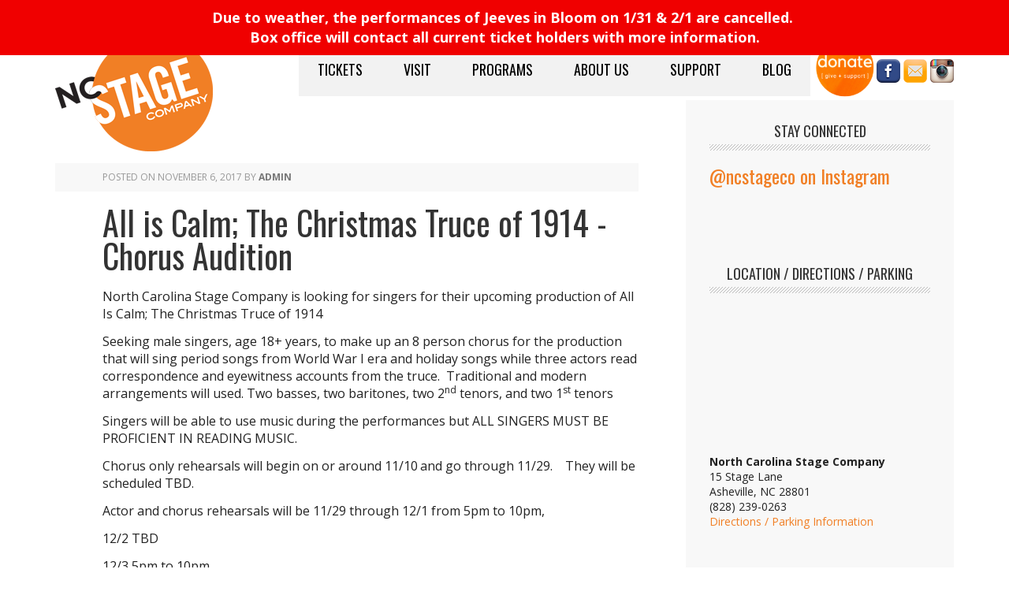

--- FILE ---
content_type: text/html; charset=UTF-8
request_url: https://www.ncstage.org/blog/featured-news/calm-christmas-truce-1914-chorus-audition/
body_size: 17669
content:
<!DOCTYPE html>
<html lang="en-US">
<head >
<meta charset="UTF-8" />
<meta name="viewport" content="width=device-width, initial-scale=1" />
<title>All is Calm; The Christmas Truce of 1914 -Chorus Audition</title>
<meta name='robots' content='max-image-preview:large' />
<link rel='dns-prefetch' href='//fonts.googleapis.com' />
<link rel="alternate" type="application/rss+xml" title="NC Stage Company &raquo; Feed" href="https://www.ncstage.org/feed/" />
<link rel="alternate" type="application/rss+xml" title="NC Stage Company &raquo; Comments Feed" href="https://www.ncstage.org/comments/feed/" />
<link rel="alternate" title="oEmbed (JSON)" type="application/json+oembed" href="https://www.ncstage.org/wp-json/oembed/1.0/embed?url=https%3A%2F%2Fwww.ncstage.org%2Fblog%2Ffeatured-news%2Fcalm-christmas-truce-1914-chorus-audition%2F" />
<link rel="alternate" title="oEmbed (XML)" type="text/xml+oembed" href="https://www.ncstage.org/wp-json/oembed/1.0/embed?url=https%3A%2F%2Fwww.ncstage.org%2Fblog%2Ffeatured-news%2Fcalm-christmas-truce-1914-chorus-audition%2F&#038;format=xml" />
<link rel="canonical" href="https://www.ncstage.org/blog/featured-news/calm-christmas-truce-1914-chorus-audition/" />
<style id='wp-img-auto-sizes-contain-inline-css' type='text/css'>
img:is([sizes=auto i],[sizes^="auto," i]){contain-intrinsic-size:3000px 1500px}
/*# sourceURL=wp-img-auto-sizes-contain-inline-css */
</style>
<link rel='stylesheet' id='executive-pro-theme-css' href='https://www.ncstage.org/wp-content/themes/ncstage_2014/style.css?ver=3.0.0' type='text/css' media='all' />
<style id='wp-emoji-styles-inline-css' type='text/css'>

	img.wp-smiley, img.emoji {
		display: inline !important;
		border: none !important;
		box-shadow: none !important;
		height: 1em !important;
		width: 1em !important;
		margin: 0 0.07em !important;
		vertical-align: -0.1em !important;
		background: none !important;
		padding: 0 !important;
	}
/*# sourceURL=wp-emoji-styles-inline-css */
</style>
<link rel='stylesheet' id='wp-block-library-css' href='https://www.ncstage.org/wp-includes/css/dist/block-library/style.min.css?ver=6.9' type='text/css' media='all' />
<style id='wp-block-image-inline-css' type='text/css'>
.wp-block-image>a,.wp-block-image>figure>a{display:inline-block}.wp-block-image img{box-sizing:border-box;height:auto;max-width:100%;vertical-align:bottom}@media not (prefers-reduced-motion){.wp-block-image img.hide{visibility:hidden}.wp-block-image img.show{animation:show-content-image .4s}}.wp-block-image[style*=border-radius] img,.wp-block-image[style*=border-radius]>a{border-radius:inherit}.wp-block-image.has-custom-border img{box-sizing:border-box}.wp-block-image.aligncenter{text-align:center}.wp-block-image.alignfull>a,.wp-block-image.alignwide>a{width:100%}.wp-block-image.alignfull img,.wp-block-image.alignwide img{height:auto;width:100%}.wp-block-image .aligncenter,.wp-block-image .alignleft,.wp-block-image .alignright,.wp-block-image.aligncenter,.wp-block-image.alignleft,.wp-block-image.alignright{display:table}.wp-block-image .aligncenter>figcaption,.wp-block-image .alignleft>figcaption,.wp-block-image .alignright>figcaption,.wp-block-image.aligncenter>figcaption,.wp-block-image.alignleft>figcaption,.wp-block-image.alignright>figcaption{caption-side:bottom;display:table-caption}.wp-block-image .alignleft{float:left;margin:.5em 1em .5em 0}.wp-block-image .alignright{float:right;margin:.5em 0 .5em 1em}.wp-block-image .aligncenter{margin-left:auto;margin-right:auto}.wp-block-image :where(figcaption){margin-bottom:1em;margin-top:.5em}.wp-block-image.is-style-circle-mask img{border-radius:9999px}@supports ((-webkit-mask-image:none) or (mask-image:none)) or (-webkit-mask-image:none){.wp-block-image.is-style-circle-mask img{border-radius:0;-webkit-mask-image:url('data:image/svg+xml;utf8,<svg viewBox="0 0 100 100" xmlns="http://www.w3.org/2000/svg"><circle cx="50" cy="50" r="50"/></svg>');mask-image:url('data:image/svg+xml;utf8,<svg viewBox="0 0 100 100" xmlns="http://www.w3.org/2000/svg"><circle cx="50" cy="50" r="50"/></svg>');mask-mode:alpha;-webkit-mask-position:center;mask-position:center;-webkit-mask-repeat:no-repeat;mask-repeat:no-repeat;-webkit-mask-size:contain;mask-size:contain}}:root :where(.wp-block-image.is-style-rounded img,.wp-block-image .is-style-rounded img){border-radius:9999px}.wp-block-image figure{margin:0}.wp-lightbox-container{display:flex;flex-direction:column;position:relative}.wp-lightbox-container img{cursor:zoom-in}.wp-lightbox-container img:hover+button{opacity:1}.wp-lightbox-container button{align-items:center;backdrop-filter:blur(16px) saturate(180%);background-color:#5a5a5a40;border:none;border-radius:4px;cursor:zoom-in;display:flex;height:20px;justify-content:center;opacity:0;padding:0;position:absolute;right:16px;text-align:center;top:16px;width:20px;z-index:100}@media not (prefers-reduced-motion){.wp-lightbox-container button{transition:opacity .2s ease}}.wp-lightbox-container button:focus-visible{outline:3px auto #5a5a5a40;outline:3px auto -webkit-focus-ring-color;outline-offset:3px}.wp-lightbox-container button:hover{cursor:pointer;opacity:1}.wp-lightbox-container button:focus{opacity:1}.wp-lightbox-container button:focus,.wp-lightbox-container button:hover,.wp-lightbox-container button:not(:hover):not(:active):not(.has-background){background-color:#5a5a5a40;border:none}.wp-lightbox-overlay{box-sizing:border-box;cursor:zoom-out;height:100vh;left:0;overflow:hidden;position:fixed;top:0;visibility:hidden;width:100%;z-index:100000}.wp-lightbox-overlay .close-button{align-items:center;cursor:pointer;display:flex;justify-content:center;min-height:40px;min-width:40px;padding:0;position:absolute;right:calc(env(safe-area-inset-right) + 16px);top:calc(env(safe-area-inset-top) + 16px);z-index:5000000}.wp-lightbox-overlay .close-button:focus,.wp-lightbox-overlay .close-button:hover,.wp-lightbox-overlay .close-button:not(:hover):not(:active):not(.has-background){background:none;border:none}.wp-lightbox-overlay .lightbox-image-container{height:var(--wp--lightbox-container-height);left:50%;overflow:hidden;position:absolute;top:50%;transform:translate(-50%,-50%);transform-origin:top left;width:var(--wp--lightbox-container-width);z-index:9999999999}.wp-lightbox-overlay .wp-block-image{align-items:center;box-sizing:border-box;display:flex;height:100%;justify-content:center;margin:0;position:relative;transform-origin:0 0;width:100%;z-index:3000000}.wp-lightbox-overlay .wp-block-image img{height:var(--wp--lightbox-image-height);min-height:var(--wp--lightbox-image-height);min-width:var(--wp--lightbox-image-width);width:var(--wp--lightbox-image-width)}.wp-lightbox-overlay .wp-block-image figcaption{display:none}.wp-lightbox-overlay button{background:none;border:none}.wp-lightbox-overlay .scrim{background-color:#fff;height:100%;opacity:.9;position:absolute;width:100%;z-index:2000000}.wp-lightbox-overlay.active{visibility:visible}@media not (prefers-reduced-motion){.wp-lightbox-overlay.active{animation:turn-on-visibility .25s both}.wp-lightbox-overlay.active img{animation:turn-on-visibility .35s both}.wp-lightbox-overlay.show-closing-animation:not(.active){animation:turn-off-visibility .35s both}.wp-lightbox-overlay.show-closing-animation:not(.active) img{animation:turn-off-visibility .25s both}.wp-lightbox-overlay.zoom.active{animation:none;opacity:1;visibility:visible}.wp-lightbox-overlay.zoom.active .lightbox-image-container{animation:lightbox-zoom-in .4s}.wp-lightbox-overlay.zoom.active .lightbox-image-container img{animation:none}.wp-lightbox-overlay.zoom.active .scrim{animation:turn-on-visibility .4s forwards}.wp-lightbox-overlay.zoom.show-closing-animation:not(.active){animation:none}.wp-lightbox-overlay.zoom.show-closing-animation:not(.active) .lightbox-image-container{animation:lightbox-zoom-out .4s}.wp-lightbox-overlay.zoom.show-closing-animation:not(.active) .lightbox-image-container img{animation:none}.wp-lightbox-overlay.zoom.show-closing-animation:not(.active) .scrim{animation:turn-off-visibility .4s forwards}}@keyframes show-content-image{0%{visibility:hidden}99%{visibility:hidden}to{visibility:visible}}@keyframes turn-on-visibility{0%{opacity:0}to{opacity:1}}@keyframes turn-off-visibility{0%{opacity:1;visibility:visible}99%{opacity:0;visibility:visible}to{opacity:0;visibility:hidden}}@keyframes lightbox-zoom-in{0%{transform:translate(calc((-100vw + var(--wp--lightbox-scrollbar-width))/2 + var(--wp--lightbox-initial-left-position)),calc(-50vh + var(--wp--lightbox-initial-top-position))) scale(var(--wp--lightbox-scale))}to{transform:translate(-50%,-50%) scale(1)}}@keyframes lightbox-zoom-out{0%{transform:translate(-50%,-50%) scale(1);visibility:visible}99%{visibility:visible}to{transform:translate(calc((-100vw + var(--wp--lightbox-scrollbar-width))/2 + var(--wp--lightbox-initial-left-position)),calc(-50vh + var(--wp--lightbox-initial-top-position))) scale(var(--wp--lightbox-scale));visibility:hidden}}
/*# sourceURL=https://www.ncstage.org/wp-includes/blocks/image/style.min.css */
</style>
<style id='wp-block-paragraph-inline-css' type='text/css'>
.is-small-text{font-size:.875em}.is-regular-text{font-size:1em}.is-large-text{font-size:2.25em}.is-larger-text{font-size:3em}.has-drop-cap:not(:focus):first-letter{float:left;font-size:8.4em;font-style:normal;font-weight:100;line-height:.68;margin:.05em .1em 0 0;text-transform:uppercase}body.rtl .has-drop-cap:not(:focus):first-letter{float:none;margin-left:.1em}p.has-drop-cap.has-background{overflow:hidden}:root :where(p.has-background){padding:1.25em 2.375em}:where(p.has-text-color:not(.has-link-color)) a{color:inherit}p.has-text-align-left[style*="writing-mode:vertical-lr"],p.has-text-align-right[style*="writing-mode:vertical-rl"]{rotate:180deg}
/*# sourceURL=https://www.ncstage.org/wp-includes/blocks/paragraph/style.min.css */
</style>
<style id='global-styles-inline-css' type='text/css'>
:root{--wp--preset--aspect-ratio--square: 1;--wp--preset--aspect-ratio--4-3: 4/3;--wp--preset--aspect-ratio--3-4: 3/4;--wp--preset--aspect-ratio--3-2: 3/2;--wp--preset--aspect-ratio--2-3: 2/3;--wp--preset--aspect-ratio--16-9: 16/9;--wp--preset--aspect-ratio--9-16: 9/16;--wp--preset--color--black: #000000;--wp--preset--color--cyan-bluish-gray: #abb8c3;--wp--preset--color--white: #ffffff;--wp--preset--color--pale-pink: #f78da7;--wp--preset--color--vivid-red: #cf2e2e;--wp--preset--color--luminous-vivid-orange: #ff6900;--wp--preset--color--luminous-vivid-amber: #fcb900;--wp--preset--color--light-green-cyan: #7bdcb5;--wp--preset--color--vivid-green-cyan: #00d084;--wp--preset--color--pale-cyan-blue: #8ed1fc;--wp--preset--color--vivid-cyan-blue: #0693e3;--wp--preset--color--vivid-purple: #9b51e0;--wp--preset--gradient--vivid-cyan-blue-to-vivid-purple: linear-gradient(135deg,rgb(6,147,227) 0%,rgb(155,81,224) 100%);--wp--preset--gradient--light-green-cyan-to-vivid-green-cyan: linear-gradient(135deg,rgb(122,220,180) 0%,rgb(0,208,130) 100%);--wp--preset--gradient--luminous-vivid-amber-to-luminous-vivid-orange: linear-gradient(135deg,rgb(252,185,0) 0%,rgb(255,105,0) 100%);--wp--preset--gradient--luminous-vivid-orange-to-vivid-red: linear-gradient(135deg,rgb(255,105,0) 0%,rgb(207,46,46) 100%);--wp--preset--gradient--very-light-gray-to-cyan-bluish-gray: linear-gradient(135deg,rgb(238,238,238) 0%,rgb(169,184,195) 100%);--wp--preset--gradient--cool-to-warm-spectrum: linear-gradient(135deg,rgb(74,234,220) 0%,rgb(151,120,209) 20%,rgb(207,42,186) 40%,rgb(238,44,130) 60%,rgb(251,105,98) 80%,rgb(254,248,76) 100%);--wp--preset--gradient--blush-light-purple: linear-gradient(135deg,rgb(255,206,236) 0%,rgb(152,150,240) 100%);--wp--preset--gradient--blush-bordeaux: linear-gradient(135deg,rgb(254,205,165) 0%,rgb(254,45,45) 50%,rgb(107,0,62) 100%);--wp--preset--gradient--luminous-dusk: linear-gradient(135deg,rgb(255,203,112) 0%,rgb(199,81,192) 50%,rgb(65,88,208) 100%);--wp--preset--gradient--pale-ocean: linear-gradient(135deg,rgb(255,245,203) 0%,rgb(182,227,212) 50%,rgb(51,167,181) 100%);--wp--preset--gradient--electric-grass: linear-gradient(135deg,rgb(202,248,128) 0%,rgb(113,206,126) 100%);--wp--preset--gradient--midnight: linear-gradient(135deg,rgb(2,3,129) 0%,rgb(40,116,252) 100%);--wp--preset--font-size--small: 13px;--wp--preset--font-size--medium: 20px;--wp--preset--font-size--large: 36px;--wp--preset--font-size--x-large: 42px;--wp--preset--spacing--20: 0.44rem;--wp--preset--spacing--30: 0.67rem;--wp--preset--spacing--40: 1rem;--wp--preset--spacing--50: 1.5rem;--wp--preset--spacing--60: 2.25rem;--wp--preset--spacing--70: 3.38rem;--wp--preset--spacing--80: 5.06rem;--wp--preset--shadow--natural: 6px 6px 9px rgba(0, 0, 0, 0.2);--wp--preset--shadow--deep: 12px 12px 50px rgba(0, 0, 0, 0.4);--wp--preset--shadow--sharp: 6px 6px 0px rgba(0, 0, 0, 0.2);--wp--preset--shadow--outlined: 6px 6px 0px -3px rgb(255, 255, 255), 6px 6px rgb(0, 0, 0);--wp--preset--shadow--crisp: 6px 6px 0px rgb(0, 0, 0);}:where(.is-layout-flex){gap: 0.5em;}:where(.is-layout-grid){gap: 0.5em;}body .is-layout-flex{display: flex;}.is-layout-flex{flex-wrap: wrap;align-items: center;}.is-layout-flex > :is(*, div){margin: 0;}body .is-layout-grid{display: grid;}.is-layout-grid > :is(*, div){margin: 0;}:where(.wp-block-columns.is-layout-flex){gap: 2em;}:where(.wp-block-columns.is-layout-grid){gap: 2em;}:where(.wp-block-post-template.is-layout-flex){gap: 1.25em;}:where(.wp-block-post-template.is-layout-grid){gap: 1.25em;}.has-black-color{color: var(--wp--preset--color--black) !important;}.has-cyan-bluish-gray-color{color: var(--wp--preset--color--cyan-bluish-gray) !important;}.has-white-color{color: var(--wp--preset--color--white) !important;}.has-pale-pink-color{color: var(--wp--preset--color--pale-pink) !important;}.has-vivid-red-color{color: var(--wp--preset--color--vivid-red) !important;}.has-luminous-vivid-orange-color{color: var(--wp--preset--color--luminous-vivid-orange) !important;}.has-luminous-vivid-amber-color{color: var(--wp--preset--color--luminous-vivid-amber) !important;}.has-light-green-cyan-color{color: var(--wp--preset--color--light-green-cyan) !important;}.has-vivid-green-cyan-color{color: var(--wp--preset--color--vivid-green-cyan) !important;}.has-pale-cyan-blue-color{color: var(--wp--preset--color--pale-cyan-blue) !important;}.has-vivid-cyan-blue-color{color: var(--wp--preset--color--vivid-cyan-blue) !important;}.has-vivid-purple-color{color: var(--wp--preset--color--vivid-purple) !important;}.has-black-background-color{background-color: var(--wp--preset--color--black) !important;}.has-cyan-bluish-gray-background-color{background-color: var(--wp--preset--color--cyan-bluish-gray) !important;}.has-white-background-color{background-color: var(--wp--preset--color--white) !important;}.has-pale-pink-background-color{background-color: var(--wp--preset--color--pale-pink) !important;}.has-vivid-red-background-color{background-color: var(--wp--preset--color--vivid-red) !important;}.has-luminous-vivid-orange-background-color{background-color: var(--wp--preset--color--luminous-vivid-orange) !important;}.has-luminous-vivid-amber-background-color{background-color: var(--wp--preset--color--luminous-vivid-amber) !important;}.has-light-green-cyan-background-color{background-color: var(--wp--preset--color--light-green-cyan) !important;}.has-vivid-green-cyan-background-color{background-color: var(--wp--preset--color--vivid-green-cyan) !important;}.has-pale-cyan-blue-background-color{background-color: var(--wp--preset--color--pale-cyan-blue) !important;}.has-vivid-cyan-blue-background-color{background-color: var(--wp--preset--color--vivid-cyan-blue) !important;}.has-vivid-purple-background-color{background-color: var(--wp--preset--color--vivid-purple) !important;}.has-black-border-color{border-color: var(--wp--preset--color--black) !important;}.has-cyan-bluish-gray-border-color{border-color: var(--wp--preset--color--cyan-bluish-gray) !important;}.has-white-border-color{border-color: var(--wp--preset--color--white) !important;}.has-pale-pink-border-color{border-color: var(--wp--preset--color--pale-pink) !important;}.has-vivid-red-border-color{border-color: var(--wp--preset--color--vivid-red) !important;}.has-luminous-vivid-orange-border-color{border-color: var(--wp--preset--color--luminous-vivid-orange) !important;}.has-luminous-vivid-amber-border-color{border-color: var(--wp--preset--color--luminous-vivid-amber) !important;}.has-light-green-cyan-border-color{border-color: var(--wp--preset--color--light-green-cyan) !important;}.has-vivid-green-cyan-border-color{border-color: var(--wp--preset--color--vivid-green-cyan) !important;}.has-pale-cyan-blue-border-color{border-color: var(--wp--preset--color--pale-cyan-blue) !important;}.has-vivid-cyan-blue-border-color{border-color: var(--wp--preset--color--vivid-cyan-blue) !important;}.has-vivid-purple-border-color{border-color: var(--wp--preset--color--vivid-purple) !important;}.has-vivid-cyan-blue-to-vivid-purple-gradient-background{background: var(--wp--preset--gradient--vivid-cyan-blue-to-vivid-purple) !important;}.has-light-green-cyan-to-vivid-green-cyan-gradient-background{background: var(--wp--preset--gradient--light-green-cyan-to-vivid-green-cyan) !important;}.has-luminous-vivid-amber-to-luminous-vivid-orange-gradient-background{background: var(--wp--preset--gradient--luminous-vivid-amber-to-luminous-vivid-orange) !important;}.has-luminous-vivid-orange-to-vivid-red-gradient-background{background: var(--wp--preset--gradient--luminous-vivid-orange-to-vivid-red) !important;}.has-very-light-gray-to-cyan-bluish-gray-gradient-background{background: var(--wp--preset--gradient--very-light-gray-to-cyan-bluish-gray) !important;}.has-cool-to-warm-spectrum-gradient-background{background: var(--wp--preset--gradient--cool-to-warm-spectrum) !important;}.has-blush-light-purple-gradient-background{background: var(--wp--preset--gradient--blush-light-purple) !important;}.has-blush-bordeaux-gradient-background{background: var(--wp--preset--gradient--blush-bordeaux) !important;}.has-luminous-dusk-gradient-background{background: var(--wp--preset--gradient--luminous-dusk) !important;}.has-pale-ocean-gradient-background{background: var(--wp--preset--gradient--pale-ocean) !important;}.has-electric-grass-gradient-background{background: var(--wp--preset--gradient--electric-grass) !important;}.has-midnight-gradient-background{background: var(--wp--preset--gradient--midnight) !important;}.has-small-font-size{font-size: var(--wp--preset--font-size--small) !important;}.has-medium-font-size{font-size: var(--wp--preset--font-size--medium) !important;}.has-large-font-size{font-size: var(--wp--preset--font-size--large) !important;}.has-x-large-font-size{font-size: var(--wp--preset--font-size--x-large) !important;}
/*# sourceURL=global-styles-inline-css */
</style>

<style id='classic-theme-styles-inline-css' type='text/css'>
/*! This file is auto-generated */
.wp-block-button__link{color:#fff;background-color:#32373c;border-radius:9999px;box-shadow:none;text-decoration:none;padding:calc(.667em + 2px) calc(1.333em + 2px);font-size:1.125em}.wp-block-file__button{background:#32373c;color:#fff;text-decoration:none}
/*# sourceURL=/wp-includes/css/classic-themes.min.css */
</style>
<link rel='stylesheet' id='mediaelement-css' href='https://www.ncstage.org/wp-includes/js/mediaelement/mediaelementplayer-legacy.min.css?ver=4.2.17' type='text/css' media='all' />
<link rel='stylesheet' id='wp-mediaelement-css' href='https://www.ncstage.org/wp-includes/js/mediaelement/wp-mediaelement.min.css?ver=6.9' type='text/css' media='all' />
<link rel='stylesheet' id='view_editor_gutenberg_frontend_assets-css' href='https://www.ncstage.org/wp-content/plugins/wp-views/public/css/views-frontend.css?ver=3.6.21' type='text/css' media='all' />
<style id='view_editor_gutenberg_frontend_assets-inline-css' type='text/css'>
.wpv-sort-list-dropdown.wpv-sort-list-dropdown-style-default > span.wpv-sort-list,.wpv-sort-list-dropdown.wpv-sort-list-dropdown-style-default .wpv-sort-list-item {border-color: #cdcdcd;}.wpv-sort-list-dropdown.wpv-sort-list-dropdown-style-default .wpv-sort-list-item a {color: #444;background-color: #fff;}.wpv-sort-list-dropdown.wpv-sort-list-dropdown-style-default a:hover,.wpv-sort-list-dropdown.wpv-sort-list-dropdown-style-default a:focus {color: #000;background-color: #eee;}.wpv-sort-list-dropdown.wpv-sort-list-dropdown-style-default .wpv-sort-list-item.wpv-sort-list-current a {color: #000;background-color: #eee;}
.wpv-sort-list-dropdown.wpv-sort-list-dropdown-style-default > span.wpv-sort-list,.wpv-sort-list-dropdown.wpv-sort-list-dropdown-style-default .wpv-sort-list-item {border-color: #cdcdcd;}.wpv-sort-list-dropdown.wpv-sort-list-dropdown-style-default .wpv-sort-list-item a {color: #444;background-color: #fff;}.wpv-sort-list-dropdown.wpv-sort-list-dropdown-style-default a:hover,.wpv-sort-list-dropdown.wpv-sort-list-dropdown-style-default a:focus {color: #000;background-color: #eee;}.wpv-sort-list-dropdown.wpv-sort-list-dropdown-style-default .wpv-sort-list-item.wpv-sort-list-current a {color: #000;background-color: #eee;}.wpv-sort-list-dropdown.wpv-sort-list-dropdown-style-grey > span.wpv-sort-list,.wpv-sort-list-dropdown.wpv-sort-list-dropdown-style-grey .wpv-sort-list-item {border-color: #cdcdcd;}.wpv-sort-list-dropdown.wpv-sort-list-dropdown-style-grey .wpv-sort-list-item a {color: #444;background-color: #eeeeee;}.wpv-sort-list-dropdown.wpv-sort-list-dropdown-style-grey a:hover,.wpv-sort-list-dropdown.wpv-sort-list-dropdown-style-grey a:focus {color: #000;background-color: #e5e5e5;}.wpv-sort-list-dropdown.wpv-sort-list-dropdown-style-grey .wpv-sort-list-item.wpv-sort-list-current a {color: #000;background-color: #e5e5e5;}
.wpv-sort-list-dropdown.wpv-sort-list-dropdown-style-default > span.wpv-sort-list,.wpv-sort-list-dropdown.wpv-sort-list-dropdown-style-default .wpv-sort-list-item {border-color: #cdcdcd;}.wpv-sort-list-dropdown.wpv-sort-list-dropdown-style-default .wpv-sort-list-item a {color: #444;background-color: #fff;}.wpv-sort-list-dropdown.wpv-sort-list-dropdown-style-default a:hover,.wpv-sort-list-dropdown.wpv-sort-list-dropdown-style-default a:focus {color: #000;background-color: #eee;}.wpv-sort-list-dropdown.wpv-sort-list-dropdown-style-default .wpv-sort-list-item.wpv-sort-list-current a {color: #000;background-color: #eee;}.wpv-sort-list-dropdown.wpv-sort-list-dropdown-style-grey > span.wpv-sort-list,.wpv-sort-list-dropdown.wpv-sort-list-dropdown-style-grey .wpv-sort-list-item {border-color: #cdcdcd;}.wpv-sort-list-dropdown.wpv-sort-list-dropdown-style-grey .wpv-sort-list-item a {color: #444;background-color: #eeeeee;}.wpv-sort-list-dropdown.wpv-sort-list-dropdown-style-grey a:hover,.wpv-sort-list-dropdown.wpv-sort-list-dropdown-style-grey a:focus {color: #000;background-color: #e5e5e5;}.wpv-sort-list-dropdown.wpv-sort-list-dropdown-style-grey .wpv-sort-list-item.wpv-sort-list-current a {color: #000;background-color: #e5e5e5;}.wpv-sort-list-dropdown.wpv-sort-list-dropdown-style-blue > span.wpv-sort-list,.wpv-sort-list-dropdown.wpv-sort-list-dropdown-style-blue .wpv-sort-list-item {border-color: #0099cc;}.wpv-sort-list-dropdown.wpv-sort-list-dropdown-style-blue .wpv-sort-list-item a {color: #444;background-color: #cbddeb;}.wpv-sort-list-dropdown.wpv-sort-list-dropdown-style-blue a:hover,.wpv-sort-list-dropdown.wpv-sort-list-dropdown-style-blue a:focus {color: #000;background-color: #95bedd;}.wpv-sort-list-dropdown.wpv-sort-list-dropdown-style-blue .wpv-sort-list-item.wpv-sort-list-current a {color: #000;background-color: #95bedd;}
/*# sourceURL=view_editor_gutenberg_frontend_assets-inline-css */
</style>
<link rel='stylesheet' id='simple-banner-style-css' href='https://www.ncstage.org/wp-content/plugins/simple-banner/simple-banner.css?ver=3.2.1' type='text/css' media='all' />
<link rel='stylesheet' id='google-font-css' href='//fonts.googleapis.com/css?family=Open+Sans%3A400italic%2C700italic%2C400%2C700%7CRoboto+Slab%3A400%2C300%2C700%7COswald%3A400&#038;ver=3.0.0' type='text/css' media='all' />
<link rel='stylesheet' id='genesis-overrides-css-css' href='https://www.ncstage.org/wp-content/plugins/wp-views/vendor/toolset/toolset-theme-settings/res/css/themes/genesis-overrides.css?ver=1.5.5' type='text/css' media='screen' />
<link rel='stylesheet' id='wp-my-instagram-css' href='https://www.ncstage.org/wp-content/plugins/wp-my-instagram/css/style.css?ver=1.0' type='text/css' media='all' />
<link rel='stylesheet' id='dashicons-css' href='https://www.ncstage.org/wp-includes/css/dashicons.min.css?ver=6.9' type='text/css' media='all' />
<script type="text/javascript" src="https://www.ncstage.org/wp-content/plugins/wp-views/vendor/toolset/common-es/public/toolset-common-es-frontend.js?ver=175000" id="toolset-common-es-frontend-js"></script>
<script type="text/javascript" src="https://www.ncstage.org/wp-includes/js/jquery/jquery.min.js?ver=3.7.1" id="jquery-core-js"></script>
<script type="text/javascript" src="https://www.ncstage.org/wp-includes/js/jquery/jquery-migrate.min.js?ver=3.4.1" id="jquery-migrate-js"></script>
<script type="text/javascript" id="simple-banner-script-js-before">
/* <![CDATA[ */
const simpleBannerScriptParams = {"pro_version_enabled":"","debug_mode":"","id":3837,"version":"3.2.1","banner_params":[{"hide_simple_banner":"no","simple_banner_prepend_element":"body","simple_banner_position":"fixed","header_margin":"","header_padding":"40px","wp_body_open_enabled":"","wp_body_open":true,"simple_banner_z_index":"","simple_banner_text":"Due to weather, the performances of Jeeves in Bloom on 1\/31 &amp; 2\/1 are cancelled.\u00a0 <br \/>Box office will contact all current ticket holders with more information.","disabled_on_current_page":false,"disabled_pages_array":[],"is_current_page_a_post":true,"disabled_on_posts":"","simple_banner_disabled_page_paths":"","simple_banner_font_size":"18px","simple_banner_color":"#f00000","simple_banner_text_color":"#ffffff","simple_banner_link_color":"#ffffff","simple_banner_close_color":"","simple_banner_custom_css":"","simple_banner_scrolling_custom_css":"","simple_banner_text_custom_css":"","simple_banner_button_css":"","site_custom_css":"","keep_site_custom_css":"","site_custom_js":"","keep_site_custom_js":"","close_button_enabled":"","close_button_expiration":"","close_button_cookie_set":false,"current_date":{"date":"2026-02-02 01:51:04.507311","timezone_type":3,"timezone":"UTC"},"start_date":{"date":"2026-02-02 01:51:04.507323","timezone_type":3,"timezone":"UTC"},"end_date":{"date":"2026-02-02 01:51:04.507329","timezone_type":3,"timezone":"UTC"},"simple_banner_start_after_date":"","simple_banner_remove_after_date":"","simple_banner_insert_inside_element":""}]}
//# sourceURL=simple-banner-script-js-before
/* ]]> */
</script>
<script type="text/javascript" src="https://www.ncstage.org/wp-content/plugins/simple-banner/simple-banner.js?ver=3.2.1" id="simple-banner-script-js"></script>
<script type="text/javascript" src="https://www.ncstage.org/wp-content/themes/ncstage_2014/scripts/global.js?ver=6.9" id="global-js-js"></script>
<link rel="https://api.w.org/" href="https://www.ncstage.org/wp-json/" /><link rel="alternate" title="JSON" type="application/json" href="https://www.ncstage.org/wp-json/wp/v2/posts/3837" /><link rel="EditURI" type="application/rsd+xml" title="RSD" href="https://www.ncstage.org/xmlrpc.php?rsd" />
<style id="simple-banner-header-padding" type="text/css" >header{padding-top:40px;}</style><style id="simple-banner-position" type="text/css">.simple-banner{position:fixed;}</style><style id="simple-banner-font-size" type="text/css">.simple-banner .simple-banner-text{font-size:18px;}</style><style id="simple-banner-background-color" type="text/css">.simple-banner{background:#f00000;}</style><style id="simple-banner-text-color" type="text/css">.simple-banner .simple-banner-text{color:#ffffff;}</style><style id="simple-banner-link-color" type="text/css">.simple-banner .simple-banner-text a{color:#ffffff;}</style><style id="simple-banner-z-index" type="text/css">.simple-banner{z-index: 99999;}</style><style id="simple-banner-site-custom-css-dummy" type="text/css"></style><script id="simple-banner-site-custom-js-dummy" type="text/javascript"></script><meta name="google-site-verification" content="O0l5s9w8rnjbmX40W6QC_zAHQh9U8iYgkMlZUCt2lOw" />
<!-- Global site tag (gtag.js) - Google Analytics --> 
<script async src="https://www.googletagmanager.com/gtag/js?id=UA-131784179-1"></script>
<script>
  window.dataLayer = window.dataLayer || [];
  function gtag(){dataLayer.push(arguments);}
  gtag('js', new Date());

  gtag('config', 'UA-131784179-1');
</script>
<script type="text/javascript" src="//cdn.rlets.com/capture_configs/f99/379/c23/51c47ec9193eef4bd1efcbd.js" async="async"></script><style type="text/css">.site-title a { background: url(https://www.ncstage.org/wp-content/uploads/2014/05/ncstage_200x148.png) no-repeat !important; }</style>

	<meta property="og:title" content="All is Calm; The Christmas Truce of 1914 -Chorus Audition"/>
	<meta property="og:site_name" content="NC Stage Company"/>
	<meta property="og:image" content="https://www.ncstage.org/wp-content/uploads/2016/03/IMG_2621.jpg"/> <script> window.addEventListener("load",function(){ var c={script:false,link:false}; function ls(s) { if(!['script','link'].includes(s)||c[s]){return;}c[s]=true; var d=document,f=d.getElementsByTagName(s)[0],j=d.createElement(s); if(s==='script'){j.async=true;j.src='https://www.ncstage.org/wp-content/plugins/wp-views/vendor/toolset/blocks/public/js/frontend.js?v=1.6.17';}else{ j.rel='stylesheet';j.href='https://www.ncstage.org/wp-content/plugins/wp-views/vendor/toolset/blocks/public/css/style.css?v=1.6.17';} f.parentNode.insertBefore(j, f); }; function ex(){ls('script');ls('link')} window.addEventListener("scroll", ex, {once: true}); if (('IntersectionObserver' in window) && ('IntersectionObserverEntry' in window) && ('intersectionRatio' in window.IntersectionObserverEntry.prototype)) { var i = 0, fb = document.querySelectorAll("[class^='tb-']"), o = new IntersectionObserver(es => { es.forEach(e => { o.unobserve(e.target); if (e.intersectionRatio > 0) { ex();o.disconnect();}else{ i++;if(fb.length>i){o.observe(fb[i])}} }) }); if (fb.length) { o.observe(fb[i]) } } }) </script>
	<noscript>
		<link rel="stylesheet" href="https://www.ncstage.org/wp-content/plugins/wp-views/vendor/toolset/blocks/public/css/style.css">
	</noscript><style type="text/css" id="custom-background-css">
body.custom-background { background-color: #ffffff; }
</style>
	<link rel="icon" href="https://www.ncstage.org/wp-content/uploads/2023/07/cropped-website-icon-square-no-bg-32x32.png" sizes="32x32" />
<link rel="icon" href="https://www.ncstage.org/wp-content/uploads/2023/07/cropped-website-icon-square-no-bg-192x192.png" sizes="192x192" />
<link rel="apple-touch-icon" href="https://www.ncstage.org/wp-content/uploads/2023/07/cropped-website-icon-square-no-bg-180x180.png" />
<meta name="msapplication-TileImage" content="https://www.ncstage.org/wp-content/uploads/2023/07/cropped-website-icon-square-no-bg-270x270.png" />
</head>
<body data-rsssl=1 class="wp-singular post-template-default single single-post postid-3837 single-format-standard custom-background wp-theme-genesis wp-child-theme-ncstage_2014 custom-header header-image content-sidebar genesis-breadcrumbs-hidden genesis-footer-widgets-visible" itemscope itemtype="https://schema.org/WebPage">	<div id="fb-root"></div>
<script>(function(d, s, id) {
  var js, fjs = d.getElementsByTagName(s)[0];
  if (d.getElementById(id)) return;
  js = d.createElement(s); js.id = id;
  js.src = "//connect.facebook.net/en_US/all.js#xfbml=1&appId=118243621611623";
  fjs.parentNode.insertBefore(js, fjs);
}(document, 'script', 'facebook-jssdk'));</script>
<div class="site-container"><header class="site-header" itemscope itemtype="https://schema.org/WPHeader"><div class="wrap"><div class="title-area"><p class="site-title" itemprop="headline"><a href="https://www.ncstage.org/">NC Stage Company</a></p></div><div class="widget-area header-widget-area"><section id="nav_menu-2" class="widget widget_nav_menu"><div class="widget-wrap"><nav class="nav-header" itemscope itemtype="https://schema.org/SiteNavigationElement"><ul id="menu-main-navigation" class="menu genesis-nav-menu"><li id="menu-item-24" class="menu-item menu-item-type-post_type menu-item-object-page menu-item-has-children menu-item-24"><a href="https://www.ncstage.org/tickets/" itemprop="url"><span itemprop="name">Tickets</span></a>
<ul class="sub-menu">
	<li id="menu-item-7555" class="menu-item menu-item-type-custom menu-item-object-custom menu-item-7555"><a href="https://www.ncstage.org/tickets/" itemprop="url"><span itemprop="name">The 2025-26 Season</span></a></li>
	<li id="menu-item-3841" class="menu-item menu-item-type-post_type menu-item-object-page menu-item-3841"><a href="https://www.ncstage.org/gift-certificate/" itemprop="url"><span itemprop="name">Gift Certificates</span></a></li>
	<li id="menu-item-10131" class="menu-item menu-item-type-post_type menu-item-object-page menu-item-10131"><a href="https://www.ncstage.org/2025-26-season-fundraising-raffle/" itemprop="url"><span itemprop="name">2025-26 Season Fundraising Raffle!</span></a></li>
	<li id="menu-item-286" class="menu-item menu-item-type-post_type menu-item-object-page menu-item-286"><a href="https://www.ncstage.org/tickets/box-office-information/" itemprop="url"><span itemprop="name">Box Office Information</span></a></li>
</ul>
</li>
<li id="menu-item-734" class="nopointer menu-item menu-item-type-custom menu-item-object-custom menu-item-has-children menu-item-734"><a href="https://www.ncstage.org/visit-us/location-parking-directions/" itemprop="url"><span itemprop="name">Visit</span></a>
<ul class="sub-menu">
	<li id="menu-item-302" class="menu-item menu-item-type-post_type menu-item-object-page menu-item-302"><a href="https://www.ncstage.org/visit-us/location-parking-directions/" itemprop="url"><span itemprop="name">Directions and Parking</span></a></li>
	<li id="menu-item-428" class="menu-item menu-item-type-post_type menu-item-object-page menu-item-428"><a href="https://www.ncstage.org/visit-us/common-questions/" itemprop="url"><span itemprop="name">Common Questions</span></a></li>
</ul>
</li>
<li id="menu-item-4249" class="menu-item menu-item-type-custom menu-item-object-custom menu-item-has-children menu-item-4249"><a href="https://www.ncstage.org/programs/" itemprop="url"><span itemprop="name">Programs</span></a>
<ul class="sub-menu">
	<li id="menu-item-4254" class="menu-item menu-item-type-post_type menu-item-object-page menu-item-4254"><a href="https://www.ncstage.org/programs/community-tour/" itemprop="url"><span itemprop="name">Community Tour</span></a></li>
	<li id="menu-item-6890" class="menu-item menu-item-type-post_type menu-item-object-page menu-item-6890"><a href="https://www.ncstage.org/intergenerational-theatre-workshop/" itemprop="url"><span itemprop="name">Intergenerational Theatre Workshop</span></a></li>
	<li id="menu-item-4043" class="menu-item menu-item-type-post_type menu-item-object-page menu-item-4043"><a href="https://www.ncstage.org/?page_id=4025" itemprop="url"><span itemprop="name">Youth Summer Camps</span></a></li>
</ul>
</li>
<li id="menu-item-22" class="menu-item menu-item-type-post_type menu-item-object-page menu-item-has-children menu-item-22"><a href="https://www.ncstage.org/about-us/" itemprop="url"><span itemprop="name">About Us</span></a>
<ul class="sub-menu">
	<li id="menu-item-299" class="menu-item menu-item-type-post_type menu-item-object-page menu-item-299"><a href="https://www.ncstage.org/about-us/" itemprop="url"><span itemprop="name">Mission / History</span></a></li>
	<li id="menu-item-301" class="menu-item menu-item-type-post_type menu-item-object-page menu-item-301"><a href="https://www.ncstage.org/about-us/staff-board/" itemprop="url"><span itemprop="name">Staff &#038; Board</span></a></li>
	<li id="menu-item-353" class="menu-item menu-item-type-post_type menu-item-object-page menu-item-353"><a href="https://www.ncstage.org/tickets/production-history/" itemprop="url"><span itemprop="name">Production History</span></a></li>
	<li id="menu-item-534" class="menu-item menu-item-type-post_type menu-item-object-page menu-item-534"><a href="https://www.ncstage.org/about-us/work-with-us/" itemprop="url"><span itemprop="name">Work with Us</span></a></li>
</ul>
</li>
<li id="menu-item-9411" class="menu-item menu-item-type-custom menu-item-object-custom menu-item-has-children menu-item-9411"><a href="https://www.ncstage.org/support/" itemprop="url"><span itemprop="name">Support</span></a>
<ul class="sub-menu">
	<li id="menu-item-9437" class="menu-item menu-item-type-post_type menu-item-object-page menu-item-9437"><a href="https://www.ncstage.org/donate/annual-fund/" itemprop="url"><span itemprop="name">Annual Fund</span></a></li>
	<li id="menu-item-9439" class="menu-item menu-item-type-post_type menu-item-object-page menu-item-9439"><a href="https://www.ncstage.org/donate/planned-giving/" itemprop="url"><span itemprop="name">Planned Giving</span></a></li>
	<li id="menu-item-9410" class="menu-item menu-item-type-post_type menu-item-object-page menu-item-9410"><a href="https://www.ncstage.org/support/volunteer/" itemprop="url"><span itemprop="name">Volunteer</span></a></li>
	<li id="menu-item-9400" class="menu-item menu-item-type-post_type menu-item-object-page menu-item-9400"><a href="https://www.ncstage.org/donate/corporate-sponsorship/" itemprop="url"><span itemprop="name">Corporate Partnerships</span></a></li>
</ul>
</li>
<li id="menu-item-745" class="menu-item menu-item-type-post_type menu-item-object-page menu-item-745"><a href="https://www.ncstage.org/blog/" itemprop="url"><span itemprop="name">Blog</span></a></li>
</ul></nav></div></section>
<section id="text-15" class="widget widget_text"><div class="widget-wrap">			<div class="textwidget"><div class="social-icons"><a href="https://facebook.com/ncstage/" title="Like us on Facebook"><img decoding="async" src="https://www.ncstage.org/wp-content/uploads/2015/03/facebook.png" /></a> <a href="https://www.ncstage.org/subscribe-email-newsletter/" target="_blank" title="Subscribe to our Email Newsletter" ><img decoding="async" src="https://www.ncstage.org/wp-content/uploads/2015/03/email-orange.png" /></a> <a href="https://instagram.com/ncstageco/" target="_blank" title="Subscribe to our Email Newsletter" ><img decoding="async" src="https://www.ncstage.org/wp-content/uploads/2015/11/instagram.png" /></a></div>
</div>
		</div></section>
<section id="widget_sp_image-13" class="widget widget_sp_image"><div class="widget-wrap"><a href="https://www.ncstage.org/donate/annual-fund/" target="_self" class="widget_sp_image-image-link"><img width="80" height="80" class="attachment-80x80" style="max-width: 100%;" src="https://www.ncstage.org/wp-content/uploads/2022/01/donate-final.png" /></a></div></section>
</div></div></header><div class="site-inner"><div class="content-sidebar-wrap"><main class="content"><article class="post-3837 post type-post status-publish format-standard has-post-thumbnail category-featured-news tag-asheville tag-audition tag-avl entry" aria-label="All is Calm; The Christmas Truce of 1914 -Chorus Audition" itemscope itemtype="https://schema.org/CreativeWork"><header class="entry-header"><p class="entry-meta">Posted on <time class="entry-time" itemprop="datePublished" datetime="2017-11-06T13:55:15-05:00">November 6, 2017</time> By <span class="entry-author" itemprop="author" itemscope itemtype="https://schema.org/Person"><a href="https://www.ncstage.org/author/bm-admin/" class="entry-author-link" rel="author" itemprop="url"><span class="entry-author-name" itemprop="name">admin</span></a></span>  </p><h1 class="entry-title" itemprop="headline">All is Calm; The Christmas Truce of 1914 -Chorus Audition</h1>
</header><div class="entry-content" itemprop="text"><p>North Carolina Stage Company is looking for singers for their upcoming production of All Is Calm; The Christmas Truce of 1914</p>
<p>Seeking male singers, age 18+ years, to make up an 8 person chorus for the production that will sing period songs from World War I era and holiday songs while three actors read correspondence and eyewitness accounts from the truce.  Traditional and modern arrangements will used. Two basses, two baritones, two 2<sup>nd</sup> tenors, and two 1<sup>st</sup> tenors</p>
<p>Singers will be able to use music during the performances but ALL SINGERS MUST BE PROFICIENT IN READING MUSIC.</p>
<p>Chorus only rehearsals will begin on or around 11/10<sup> </sup>and go through 11/29.    They will be scheduled TBD.</p>
<p>Actor and chorus rehearsals will be 11/29 through 12/1 from 5pm to 10pm,</p>
<p>12/2 TBD</p>
<p>12/3 5pm to 10pm</p>
<p>12/4 TBD</p>
<p>12/5 1pm to 5pm and 7pm to 11pm.</p>
<p>Performance schedule is as follows:</p>
<p>12/6, 12/8, 12/10 (2pm), 12/12, 12/14, 12/16 (2pm and 7:30pm), 12/20, 12/22, 12/26, 12/27, 12/28, 12/29, 12/30 (2pm and 7:30pm)</p>
<p>There are 15 performances total.  All performances are at 7:30 unless otherwise noted.</p>
<p>There is a stipend for rehearsal and per performance.</p>
<p>&nbsp;</p>
<p>If interested please contact the Music Director, Simone Bernhard at <a href="/cdn-cgi/l/email-protection#5b2828323634353e393e2935333a293f1b3c363a323775383436"><span class="__cf_email__" data-cfemail="4330302a2e2c2d262126312d2b22312703242e222a2f6d202c2e">[email&#160;protected]</span></a> to schedule an interview/audition.</p>
<p>For more information about North Carolina Stage Company and this production, please email <a href="/cdn-cgi/l/email-protection#56353725223f3831163835252237313378392431"><span class="__cf_email__" data-cfemail="a3c0c2d0d7cacdc4e3cdc0d0d7c2c4c68dccd1c4">[email&#160;protected]</span></a> or call 828-239-0263</p>
<p>&nbsp;</p>
</div><footer class="entry-footer"><p class="entry-meta"><span class="entry-categories">Filed Under: <a href="https://www.ncstage.org/category/blog/featured-news/" rel="category tag">Featured News</a></span> <span class="entry-tags">Tagged With: <a href="https://www.ncstage.org/tag/asheville/" rel="tag">Asheville</a>, <a href="https://www.ncstage.org/tag/audition/" rel="tag">audition</a>, <a href="https://www.ncstage.org/tag/avl/" rel="tag">avl</a></span></p></footer></article></main><aside class="sidebar sidebar-primary widget-area" role="complementary" aria-label="Primary Sidebar" itemscope itemtype="https://schema.org/WPSideBar"><section id="text-5" class="widget widget_text"><div class="widget-wrap"><h4 class="widget-title widgettitle">Stay Connected</h4>
			<div class="textwidget"><h3><a href="https://www.instagram.com/ncstageco/" target="_blank">@ncstageco on Instagram</a></h3>

				<div id="wpmi-6980030896a1a" class="wp-my-instagram wpmi" data-args="{&quot;template&quot;:false,&quot;username&quot;:&quot;ncstageco&quot;,&quot;hashtag&quot;:&quot;&quot;,&quot;limit&quot;:&quot;12&quot;,&quot;size&quot;:&quot;large&quot;,&quot;layout&quot;:&quot;3&quot;,&quot;target&quot;:&quot;_blank&quot;,&quot;link&quot;:&quot;&quot;,&quot;popular&quot;:false}" data-cached="false">
					<ul class="wpmi-list wpmi-layout-3">
											</ul>
									</div>
				

<div class="fb-like-box" data-href="https://www.facebook.com/ncstage" data-colorscheme="light" data-show-faces="true" data-header="false" data-stream="false" data-show-border="true" style="margin-top:10px;"></div></div>
		</div></section>
<section id="text-11" class="widget widget_text"><div class="widget-wrap"><h4 class="widget-title widgettitle">Location / Directions / Parking</h4>
			<div class="textwidget"><div class="Flexible-container"><iframe src="https://www.google.com/maps/embed?pb=!1m14!1m8!1m3!1d3244.2879501223088!2d-82.554177!3d35.59596299999999!3m2!1i1024!2i768!4f13.1!3m3!1m2!1s0x0%3A0x1ad6653af52793df!2sNorth+Carolina+Stage+Company!5e0!3m2!1sen!2sus!4v1397746684310" frameborder="0" style="border:0"></iframe></div>
<p><strong>North Carolina Stage Company</strong><br />
15 Stage Lane<br />
Asheville, NC 28801<br />
(828) 239-0263<br />
<a href="/visit-us/location-parking-directions/">Directions / Parking Information</a></p>
</div>
		</div></section>
<section id="text-12" class="widget widget_text"><div class="widget-wrap"><h4 class="widget-title widgettitle">Subscribe to our email newsletter</h4>
			<div class="textwidget"><!-- Start MyNewsletterBuilder Subscription Form -->
<div style="max-width:320px;">
<form action="https://www.mynewsletterbuilder.com/tools/ext_subscribe" method="post" name="subscriber_form" target="_blank"><input type="hidden" name="mnb_success_url" value="">
<input type="hidden" name="mnb_error_url" value="">
<input type="hidden" name="mnb_uid" value="2212664">
<input type="hidden" name="mnb_cat_override" value="add">
<input type="hidden" name="mnb_notify" value="">
<input type="hidden" name="mnb_nlid" value="">
<strong>Email</strong> (required)
<input type="hidden" name="mnb_req_fields[email]" value="Email">
<input type="text" name="mnb_fields[email]">
<input type="hidden" name="mnb_cats[]" value="528354" id="cat-528354"/>
<input type="submit" value="Subscribe">
</form></div>
<!-- End MyNewsletterBuilder Subscription Form --></div>
		</div></section>
</aside></div></div><div class="footer-widgets"><div class="wrap"><div class="widget-area footer-widgets-1 footer-widget-area"><section id="widget_sp_image-3" class="widget widget_sp_image"><div class="widget-wrap"><img width="160" height="121" alt="NC Stage Company" class="attachment-full" style="max-width: 100%;" srcset="https://www.ncstage.org/wp-content/uploads/2014/04/ncstage_160x121_stroke.png 160w, https://www.ncstage.org/wp-content/uploads/2014/04/ncstage_160x121_stroke-150x113.png 150w" sizes="(max-width: 160px) 100vw, 160px" src="https://www.ncstage.org/wp-content/uploads/2014/04/ncstage_160x121_stroke.png" /><div class="widget_sp_image-description" ><h5>(828) 239-0263</h5>
<p>15 Stage Lane<br />
Asheville, NC 28801<br />
<a href="https://www.google.com/maps/place/North+Carolina+Stage+Company/@35.595963,-82.554177,17z/data=!3m1!4b1!4m2!3m1!1s0x0:0x1ad6653af52793df" target="_blank" >Map</a><br />
<a href="/visit-us/location-parking-directions/">Directions / Parking Information</a></p>
<p><a href="https://www.exploreasheville.com/" target="_blank" rel="noopener noreferrer"><img loading="lazy" src="https://www.ashevillecvb.com/wp-content/uploads/explore-asheville-logo-dark-bg.png" title="Explore Asheville, NC | Visit Asheville, NC's Official Tourism Web Site" width="200" height="49"/></a></p>
</div></div></section>
</div><div class="widget-area footer-widgets-2 footer-widget-area"><section id="featured-page-3" class="widget featured-content featuredpage"><div class="widget-wrap"><h4 class="widget-title widgettitle">Thank You to Our Sponsors!</h4>
<article class="post-328 page type-page status-publish entry" aria-label="Dark Logos"><div class="entry-content"><div class="tces-js-style-encoded" style="display:none;">[base64]</div><script data-cfasync="false" src="/cdn-cgi/scripts/5c5dd728/cloudflare-static/email-decode.min.js"></script><script class="tces-js-style-to-head">toolsetCommonEs.styleToHead()</script>
<p>&nbsp;</p>



<div class="wp-block-toolset-blocks-grid tb-grid" data-toolset-blocks-grid="a31ad86a89e8e18f6a9c72f1035d2401">
<div class="wp-block-toolset-blocks-grid-column tb-grid-column tb-grid-align-top" data-toolset-blocks-grid-column="e863d66eac949908a5c6c8d2fd31320c">
<figure class="wp-block-image size-large is-resized"><img loading="lazy" decoding="async" width="1140" height="790" src="https://www.ncstage.org/wp-content/uploads/2018/05/NCAC50_Logo_Large_0-1140x790.jpg" alt="" class="wp-image-4352" style="aspect-ratio:1.4430032776850237;width:234px;height:auto" srcset="https://www.ncstage.org/wp-content/uploads/2018/05/NCAC50_Logo_Large_0-1140x790.jpg 1140w, https://www.ncstage.org/wp-content/uploads/2018/05/NCAC50_Logo_Large_0-300x208.jpg 300w, https://www.ncstage.org/wp-content/uploads/2018/05/NCAC50_Logo_Large_0-768x532.jpg 768w, https://www.ncstage.org/wp-content/uploads/2018/05/NCAC50_Logo_Large_0-150x104.jpg 150w, https://www.ncstage.org/wp-content/uploads/2018/05/NCAC50_Logo_Large_0-600x416.jpg 600w, https://www.ncstage.org/wp-content/uploads/2018/05/NCAC50_Logo_Large_0.jpg 1200w" sizes="auto, (max-width: 1140px) 100vw, 1140px" /></figure>
</div>



<div class="wp-block-toolset-blocks-grid-column tb-grid-column tb-grid-align-center" data-toolset-blocks-grid-column="de2a9b3012ed0b68ad85cacb3ff1efd7">
<figure class="wp-block-image size-full is-resized"><img loading="lazy" decoding="async" width="190" height="49" src="https://www.ncstage.org/wp-content/uploads/2014/05/nav_shubertlogo.gif" alt="" class="wp-image-1771" style="aspect-ratio:3.8771497317921133;width:246px;height:auto"/></figure>
</div>



<div class="wp-block-toolset-blocks-grid-column tb-grid-column tb-grid-align-center" data-toolset-blocks-grid-column="e1f1cd690c25f520a833fd7f7c96a375">
<figure class="wp-block-image size-large is-resized"><img loading="lazy" decoding="async" width="1140" height="586" src="https://www.ncstage.org/wp-content/uploads/2023/08/211026_Pantone-UnCoated-Asheville-Arts-Vector-File-03-1140x586.jpg" alt="" class="wp-image-8571" style="aspect-ratio:1.9453267522692022;width:146px;height:auto" srcset="https://www.ncstage.org/wp-content/uploads/2023/08/211026_Pantone-UnCoated-Asheville-Arts-Vector-File-03-1140x586.jpg 1140w, https://www.ncstage.org/wp-content/uploads/2023/08/211026_Pantone-UnCoated-Asheville-Arts-Vector-File-03-300x154.jpg 300w, https://www.ncstage.org/wp-content/uploads/2023/08/211026_Pantone-UnCoated-Asheville-Arts-Vector-File-03-768x395.jpg 768w, https://www.ncstage.org/wp-content/uploads/2023/08/211026_Pantone-UnCoated-Asheville-Arts-Vector-File-03-1536x789.jpg 1536w, https://www.ncstage.org/wp-content/uploads/2023/08/211026_Pantone-UnCoated-Asheville-Arts-Vector-File-03-150x77.jpg 150w, https://www.ncstage.org/wp-content/uploads/2023/08/211026_Pantone-UnCoated-Asheville-Arts-Vector-File-03-600x308.jpg 600w, https://www.ncstage.org/wp-content/uploads/2023/08/211026_Pantone-UnCoated-Asheville-Arts-Vector-File-03.jpg 1899w" sizes="auto, (max-width: 1140px) 100vw, 1140px" /></figure>
</div>
</div>



<div class="wp-block-toolset-blocks-container tb-container" data-toolset-blocks-container="901510ee3566f4ec33884c27039af843">
<div class="wp-block-toolset-blocks-grid tb-grid" data-toolset-blocks-grid="10eab5a45590f16da223931bbe5fc2d1">
<div class="wp-block-toolset-blocks-grid-column tb-grid-column tb-grid-align-center" data-toolset-blocks-grid-column="f586ff7bfe1d7317c63162ec7b7039ed"><div class="wp-block-image">
<figure class="aligncenter size-medium"><img loading="lazy" decoding="async" width="300" height="240" src="https://www.ncstage.org/wp-content/uploads/2026/01/Quench-Logo-300x240.png" alt="" class="wp-image-10164" srcset="https://www.ncstage.org/wp-content/uploads/2026/01/Quench-Logo-300x240.png 300w, https://www.ncstage.org/wp-content/uploads/2026/01/Quench-Logo-1140x911.png 1140w, https://www.ncstage.org/wp-content/uploads/2026/01/Quench-Logo-768x614.png 768w, https://www.ncstage.org/wp-content/uploads/2026/01/Quench-Logo-150x120.png 150w, https://www.ncstage.org/wp-content/uploads/2026/01/Quench-Logo-600x480.png 600w, https://www.ncstage.org/wp-content/uploads/2026/01/Quench-Logo.png 1146w" sizes="auto, (max-width: 300px) 100vw, 300px" /></figure>
</div></div>



<div class="wp-block-toolset-blocks-grid-column tb-grid-column tb-grid-align-center" data-toolset-blocks-grid-column="f586ff7bfe1d7317c63162ec7b7039ed"><div class="wp-block-image">
<figure class="aligncenter size-medium is-resized"><a href="https://www.mwblawyers.com/" target="_blank" rel="noreferrer noopener"><img loading="lazy" decoding="async" width="150" height="180" src="https://www.ncstage.org/wp-content/uploads/2014/05/MWB-Logo_color_tagline.png" alt="" class="wp-image-1562" style="width:132px;height:auto" srcset="https://www.ncstage.org/wp-content/uploads/2014/05/MWB-Logo_color_tagline.png 150w, https://www.ncstage.org/wp-content/uploads/2014/05/MWB-Logo_color_tagline-125x150.png 125w" sizes="auto, (max-width: 150px) 100vw, 150px" /></a></figure>
</div></div>



<div class="wp-block-toolset-blocks-grid-column tb-grid-column tb-grid-align-center" data-toolset-blocks-grid-column="6c529133ed853496f6832ff61ec74e40"><div class="wp-block-image">
<figure class="aligncenter size-medium"><a href="https://www.drtimgillespie.com/" target="_blank" rel="noreferrer noopener"><img loading="lazy" decoding="async" width="300" height="300" src="https://www.ncstage.org/wp-content/uploads/2022/08/gillespie-dental--300x300.png" alt="" class="wp-image-7848" srcset="https://www.ncstage.org/wp-content/uploads/2022/08/gillespie-dental--300x300.png 300w, https://www.ncstage.org/wp-content/uploads/2022/08/gillespie-dental--1140x1140.png 1140w, https://www.ncstage.org/wp-content/uploads/2022/08/gillespie-dental--150x150.png 150w, https://www.ncstage.org/wp-content/uploads/2022/08/gillespie-dental--768x768.png 768w, https://www.ncstage.org/wp-content/uploads/2022/08/gillespie-dental--75x75.png 75w, https://www.ncstage.org/wp-content/uploads/2022/08/gillespie-dental--600x600.png 600w, https://www.ncstage.org/wp-content/uploads/2022/08/gillespie-dental-.png 1500w" sizes="auto, (max-width: 300px) 100vw, 300px" /></a></figure>
</div></div>



<div class="wp-block-toolset-blocks-grid-column tb-grid-column tb-grid-align-center" data-toolset-blocks-grid-column="6c529133ed853496f6832ff61ec74e40"><div class="wp-block-image">
<figure class="aligncenter size-medium"><img loading="lazy" decoding="async" width="300" height="206" src="https://www.ncstage.org/wp-content/uploads/2026/01/HuliSues-Logo-300x206.png" alt="" class="wp-image-10163" srcset="https://www.ncstage.org/wp-content/uploads/2026/01/HuliSues-Logo-300x206.png 300w, https://www.ncstage.org/wp-content/uploads/2026/01/HuliSues-Logo-768x527.png 768w, https://www.ncstage.org/wp-content/uploads/2026/01/HuliSues-Logo-150x103.png 150w, https://www.ncstage.org/wp-content/uploads/2026/01/HuliSues-Logo-600x411.png 600w, https://www.ncstage.org/wp-content/uploads/2026/01/HuliSues-Logo.png 945w" sizes="auto, (max-width: 300px) 100vw, 300px" /></figure>
</div></div>
</div>
</div>



<div class="wp-block-toolset-blocks-grid tb-grid" data-toolset-blocks-grid="650e0c6d8f9f6f2b4b181020fb2be719">
<div class="wp-block-toolset-blocks-grid-column tb-grid-column tb-grid-align-top" data-toolset-blocks-grid-column="e863d66eac949908a5c6c8d2fd31320c"><div class="wp-block-image">
<figure class="aligncenter size-medium is-resized"><a href="https://www.bpr.org/" target="_blank" rel="noreferrer noopener"><img loading="lazy" decoding="async" width="300" height="150" src="https://www.ncstage.org/wp-content/uploads/2021/03/BPR_Logo_horizontal_Heirarchy_no_tag-1-300x150.jpg" alt="" class="wp-image-6867" style="width:220px;height:auto" srcset="https://www.ncstage.org/wp-content/uploads/2021/03/BPR_Logo_horizontal_Heirarchy_no_tag-1-300x150.jpg 300w, https://www.ncstage.org/wp-content/uploads/2021/03/BPR_Logo_horizontal_Heirarchy_no_tag-1-1140x570.jpg 1140w, https://www.ncstage.org/wp-content/uploads/2021/03/BPR_Logo_horizontal_Heirarchy_no_tag-1-768x384.jpg 768w, https://www.ncstage.org/wp-content/uploads/2021/03/BPR_Logo_horizontal_Heirarchy_no_tag-1-1536x768.jpg 1536w, https://www.ncstage.org/wp-content/uploads/2021/03/BPR_Logo_horizontal_Heirarchy_no_tag-1-150x75.jpg 150w, https://www.ncstage.org/wp-content/uploads/2021/03/BPR_Logo_horizontal_Heirarchy_no_tag-1-600x300.jpg 600w, https://www.ncstage.org/wp-content/uploads/2021/03/BPR_Logo_horizontal_Heirarchy_no_tag-1.jpg 1800w" sizes="auto, (max-width: 300px) 100vw, 300px" /></a></figure>
</div></div>



<div class="wp-block-toolset-blocks-grid-column tb-grid-column tb-grid-align-top" data-toolset-blocks-grid-column="e863d66eac949908a5c6c8d2fd31320c">
<figure class="wp-block-image size-full is-resized"><img loading="lazy" decoding="async" width="407" height="124" src="https://www.ncstage.org/wp-content/uploads/2024/08/harrys-logo-2.png" alt="" class="wp-image-9259" style="width:364px;height:auto" srcset="https://www.ncstage.org/wp-content/uploads/2024/08/harrys-logo-2.png 407w, https://www.ncstage.org/wp-content/uploads/2024/08/harrys-logo-2-300x91.png 300w, https://www.ncstage.org/wp-content/uploads/2024/08/harrys-logo-2-150x46.png 150w" sizes="auto, (max-width: 407px) 100vw, 407px" /></figure>
</div>
</div>



<div class="wp-block-toolset-blocks-grid tb-grid" data-toolset-blocks-grid="6f318b5762608ac992ac4bf86ce0b7ca">
<div class="wp-block-toolset-blocks-grid-column tb-grid-column tb-grid-align-center" data-toolset-blocks-grid-column="de2a9b3012ed0b68ad85cacb3ff1efd7"><div class="wp-block-image">
<figure class="alignright size-medium"><a href="https://www.citizen-times.com/" target="_blank" rel="noreferrer noopener"><img loading="lazy" decoding="async" width="300" height="49" src="https://www.ncstage.org/wp-content/uploads/2014/05/ASHEVILLECITIZENTIMES_LOGOLOCKUP-300x49.jpg" alt="" class="wp-image-2639" srcset="https://www.ncstage.org/wp-content/uploads/2014/05/ASHEVILLECITIZENTIMES_LOGOLOCKUP-300x49.jpg 300w, https://www.ncstage.org/wp-content/uploads/2014/05/ASHEVILLECITIZENTIMES_LOGOLOCKUP-150x24.jpg 150w, https://www.ncstage.org/wp-content/uploads/2014/05/ASHEVILLECITIZENTIMES_LOGOLOCKUP.jpg 500w" sizes="auto, (max-width: 300px) 100vw, 300px" /></a></figure>
</div></div>



<div class="wp-block-toolset-blocks-grid-column tb-grid-column tb-grid-align-center" data-toolset-blocks-grid-column="de2a9b3012ed0b68ad85cacb3ff1efd7"><div class="wp-block-image">
<figure class="aligncenter size-medium is-resized"><a href="https://diglocal.com/" target="_blank" rel="noreferrer noopener"><img loading="lazy" decoding="async" width="300" height="300" src="https://www.ncstage.org/wp-content/uploads/2023/09/dig-local-300x300.jpeg" alt="" class="wp-image-8645" style="width:111px;height:auto" srcset="https://www.ncstage.org/wp-content/uploads/2023/09/dig-local-300x300.jpeg 300w, https://www.ncstage.org/wp-content/uploads/2023/09/dig-local-150x150.jpeg 150w, https://www.ncstage.org/wp-content/uploads/2023/09/dig-local-75x75.jpeg 75w, https://www.ncstage.org/wp-content/uploads/2023/09/dig-local.jpeg 432w" sizes="auto, (max-width: 300px) 100vw, 300px" /></a></figure>
</div></div>



<div class="wp-block-toolset-blocks-grid-column tb-grid-column tb-grid-align-center" data-toolset-blocks-grid-column="de2a9b3012ed0b68ad85cacb3ff1efd7"><div class="wp-block-image">
<figure class="aligncenter size-large is-resized"><img loading="lazy" decoding="async" width="855" height="1140" src="https://www.ncstage.org/wp-content/uploads/2026/01/iHeartMedia_Vertical_Logo_color_black-855x1140.png" alt="" class="wp-image-10166" style="aspect-ratio:0.7500000160057231;width:70px;height:auto" srcset="https://www.ncstage.org/wp-content/uploads/2026/01/iHeartMedia_Vertical_Logo_color_black-855x1140.png 855w, https://www.ncstage.org/wp-content/uploads/2026/01/iHeartMedia_Vertical_Logo_color_black-225x300.png 225w, https://www.ncstage.org/wp-content/uploads/2026/01/iHeartMedia_Vertical_Logo_color_black-768x1024.png 768w, https://www.ncstage.org/wp-content/uploads/2026/01/iHeartMedia_Vertical_Logo_color_black-1152x1536.png 1152w, https://www.ncstage.org/wp-content/uploads/2026/01/iHeartMedia_Vertical_Logo_color_black-1536x2048.png 1536w, https://www.ncstage.org/wp-content/uploads/2026/01/iHeartMedia_Vertical_Logo_color_black-113x150.png 113w, https://www.ncstage.org/wp-content/uploads/2026/01/iHeartMedia_Vertical_Logo_color_black-450x600.png 450w, https://www.ncstage.org/wp-content/uploads/2026/01/iHeartMedia_Vertical_Logo_color_black-scaled.png 1920w" sizes="auto, (max-width: 855px) 100vw, 855px" /></figure>
</div></div>



<div class="wp-block-toolset-blocks-grid-column tb-grid-column tb-grid-align-center" data-toolset-blocks-grid-column="d34fecf04a9e9dbc0ec8f6b9916d9340"><div class="wp-block-image">
<figure class="alignleft size-medium"><a href="https://www.purplecat.net/" target="_blank" rel="noreferrer noopener"><img loading="lazy" decoding="async" width="260" height="91" src="https://www.ncstage.org/wp-content/uploads/2014/05/purple-cat.jpg" alt="" class="wp-image-332" srcset="https://www.ncstage.org/wp-content/uploads/2014/05/purple-cat.jpg 260w, https://www.ncstage.org/wp-content/uploads/2014/05/purple-cat-150x52.jpg 150w" sizes="auto, (max-width: 260px) 100vw, 260px" /></a></figure>
</div></div>



<div class="wp-block-toolset-blocks-grid-column tb-grid-column tb-grid-align-top" data-toolset-blocks-grid-column="e863d66eac949908a5c6c8d2fd31320c"></div>



<div class="wp-block-toolset-blocks-grid-column tb-grid-column tb-grid-align-top" data-toolset-blocks-grid-column="e863d66eac949908a5c6c8d2fd31320c"></div>



<div class="wp-block-toolset-blocks-grid-column tb-grid-column tb-grid-align-top" data-toolset-blocks-grid-column="e863d66eac949908a5c6c8d2fd31320c"></div>



<div class="wp-block-toolset-blocks-grid-column tb-grid-column tb-grid-align-top" data-toolset-blocks-grid-column="e863d66eac949908a5c6c8d2fd31320c"></div>
</div>
</div></article></div></section>
</div></div></div><footer class="site-footer" itemscope itemtype="https://schema.org/WPFooter"><div class="wrap"><div class="creds"><p>Copyright &#x000A9;&nbsp;2026 North Carolina Stage Company · <a href="https://www.ncstage.org/nc-wp-admin/">Log in</a></p></div></div></footer></div><script type="speculationrules">
{"prefetch":[{"source":"document","where":{"and":[{"href_matches":"/*"},{"not":{"href_matches":["/wp-*.php","/wp-admin/*","/wp-content/uploads/*","/wp-content/*","/wp-content/plugins/*","/wp-content/themes/ncstage_2014/*","/wp-content/themes/genesis/*","/*\\?(.+)"]}},{"not":{"selector_matches":"a[rel~=\"nofollow\"]"}},{"not":{"selector_matches":".no-prefetch, .no-prefetch a"}}]},"eagerness":"conservative"}]}
</script>
<div class="simple-banner simple-banner-text" style="display:none !important"></div><script>
  (function(i,s,o,g,r,a,m){i['GoogleAnalyticsObject']=r;i[r]=i[r]||function(){
  (i[r].q=i[r].q||[]).push(arguments)},i[r].l=1*new Date();a=s.createElement(o),
  m=s.getElementsByTagName(o)[0];a.async=1;a.src=g;m.parentNode.insertBefore(a,m)
  })(window,document,'script','//www.google-analytics.com/analytics.js','ga');

  ga('create', 'UA-52007911-1', 'ncstage.org');
  ga('send', 'pageview');

</script><script type="text/javascript" src="https://www.ncstage.org/wp-content/plugins/wp-gallery-custom-links/wp-gallery-custom-links.js?ver=1.1" id="wp-gallery-custom-links-js-js"></script>
<script type="text/javascript" id="wp-my-instagram-js-extra">
/* <![CDATA[ */
var wpMyInstagramVars = {"nonce":"4997468b7f","ajaxurl":"https://www.ncstage.org/wp-admin/admin-ajax.php"};
//# sourceURL=wp-my-instagram-js-extra
/* ]]> */
</script>
<script type="text/javascript" src="https://www.ncstage.org/wp-content/plugins/wp-my-instagram/js/script.min.js?ver=1.0" id="wp-my-instagram-js"></script>
<script id="wp-emoji-settings" type="application/json">
{"baseUrl":"https://s.w.org/images/core/emoji/17.0.2/72x72/","ext":".png","svgUrl":"https://s.w.org/images/core/emoji/17.0.2/svg/","svgExt":".svg","source":{"concatemoji":"https://www.ncstage.org/wp-includes/js/wp-emoji-release.min.js?ver=6.9"}}
</script>
<script type="module">
/* <![CDATA[ */
/*! This file is auto-generated */
const a=JSON.parse(document.getElementById("wp-emoji-settings").textContent),o=(window._wpemojiSettings=a,"wpEmojiSettingsSupports"),s=["flag","emoji"];function i(e){try{var t={supportTests:e,timestamp:(new Date).valueOf()};sessionStorage.setItem(o,JSON.stringify(t))}catch(e){}}function c(e,t,n){e.clearRect(0,0,e.canvas.width,e.canvas.height),e.fillText(t,0,0);t=new Uint32Array(e.getImageData(0,0,e.canvas.width,e.canvas.height).data);e.clearRect(0,0,e.canvas.width,e.canvas.height),e.fillText(n,0,0);const a=new Uint32Array(e.getImageData(0,0,e.canvas.width,e.canvas.height).data);return t.every((e,t)=>e===a[t])}function p(e,t){e.clearRect(0,0,e.canvas.width,e.canvas.height),e.fillText(t,0,0);var n=e.getImageData(16,16,1,1);for(let e=0;e<n.data.length;e++)if(0!==n.data[e])return!1;return!0}function u(e,t,n,a){switch(t){case"flag":return n(e,"\ud83c\udff3\ufe0f\u200d\u26a7\ufe0f","\ud83c\udff3\ufe0f\u200b\u26a7\ufe0f")?!1:!n(e,"\ud83c\udde8\ud83c\uddf6","\ud83c\udde8\u200b\ud83c\uddf6")&&!n(e,"\ud83c\udff4\udb40\udc67\udb40\udc62\udb40\udc65\udb40\udc6e\udb40\udc67\udb40\udc7f","\ud83c\udff4\u200b\udb40\udc67\u200b\udb40\udc62\u200b\udb40\udc65\u200b\udb40\udc6e\u200b\udb40\udc67\u200b\udb40\udc7f");case"emoji":return!a(e,"\ud83e\u1fac8")}return!1}function f(e,t,n,a){let r;const o=(r="undefined"!=typeof WorkerGlobalScope&&self instanceof WorkerGlobalScope?new OffscreenCanvas(300,150):document.createElement("canvas")).getContext("2d",{willReadFrequently:!0}),s=(o.textBaseline="top",o.font="600 32px Arial",{});return e.forEach(e=>{s[e]=t(o,e,n,a)}),s}function r(e){var t=document.createElement("script");t.src=e,t.defer=!0,document.head.appendChild(t)}a.supports={everything:!0,everythingExceptFlag:!0},new Promise(t=>{let n=function(){try{var e=JSON.parse(sessionStorage.getItem(o));if("object"==typeof e&&"number"==typeof e.timestamp&&(new Date).valueOf()<e.timestamp+604800&&"object"==typeof e.supportTests)return e.supportTests}catch(e){}return null}();if(!n){if("undefined"!=typeof Worker&&"undefined"!=typeof OffscreenCanvas&&"undefined"!=typeof URL&&URL.createObjectURL&&"undefined"!=typeof Blob)try{var e="postMessage("+f.toString()+"("+[JSON.stringify(s),u.toString(),c.toString(),p.toString()].join(",")+"));",a=new Blob([e],{type:"text/javascript"});const r=new Worker(URL.createObjectURL(a),{name:"wpTestEmojiSupports"});return void(r.onmessage=e=>{i(n=e.data),r.terminate(),t(n)})}catch(e){}i(n=f(s,u,c,p))}t(n)}).then(e=>{for(const n in e)a.supports[n]=e[n],a.supports.everything=a.supports.everything&&a.supports[n],"flag"!==n&&(a.supports.everythingExceptFlag=a.supports.everythingExceptFlag&&a.supports[n]);var t;a.supports.everythingExceptFlag=a.supports.everythingExceptFlag&&!a.supports.flag,a.supports.everything||((t=a.source||{}).concatemoji?r(t.concatemoji):t.wpemoji&&t.twemoji&&(r(t.twemoji),r(t.wpemoji)))});
//# sourceURL=https://www.ncstage.org/wp-includes/js/wp-emoji-loader.min.js
/* ]]> */
</script>
<script defer src="https://static.cloudflareinsights.com/beacon.min.js/vcd15cbe7772f49c399c6a5babf22c1241717689176015" integrity="sha512-ZpsOmlRQV6y907TI0dKBHq9Md29nnaEIPlkf84rnaERnq6zvWvPUqr2ft8M1aS28oN72PdrCzSjY4U6VaAw1EQ==" data-cf-beacon='{"version":"2024.11.0","token":"aca60b16393b47efb09d1f787740cd0d","r":1,"server_timing":{"name":{"cfCacheStatus":true,"cfEdge":true,"cfExtPri":true,"cfL4":true,"cfOrigin":true,"cfSpeedBrain":true},"location_startswith":null}}' crossorigin="anonymous"></script>
</body></html>


--- FILE ---
content_type: application/javascript
request_url: https://www.ncstage.org/wp-content/themes/ncstage_2014/scripts/global.js?ver=6.9
body_size: 260
content:
// JavaScript Document

jQuery(function( $ ){

$(document).delegate("div.clickbox", "click", function() {
   window.location = $(this).find("a").attr("href");
});



/* Thanks to CSS Tricks for pointing out this bit of jQuery
http://css-tricks.com/equal-height-blocks-in-rows/
It's been modified into a function called at page load and then each time the page is resized. One large modification was to remove the set height before each new calculation. */


equalheight = function(container){

var currentTallest = 0,
     currentRowStart = 0,
     rowDivs = new Array(),
     $el,
     topPosition = 0;
 $(container).each(function() {

   $el = $(this);
   $($el).height('auto')
   topPostion = $el.position().top;

   if (currentRowStart != topPostion) {
     for (currentDiv = 0 ; currentDiv < rowDivs.length ; currentDiv++) {
       rowDivs[currentDiv].height(currentTallest);
     }
     rowDivs.length = 0; // empty the array
     currentRowStart = topPostion;
     currentTallest = $el.height();
     rowDivs.push($el);
   } else {
     rowDivs.push($el);
     currentTallest = (currentTallest < $el.height()) ? ($el.height()) : (currentTallest);
  }
   for (currentDiv = 0 ; currentDiv < rowDivs.length ; currentDiv++) {
     rowDivs[currentDiv].height(currentTallest);
   }
 });
}

$(window).load(function() {
  equalheight('.fixed-height');
});

$(window).resize(function(){
  equalheight('.fixed-height');
});

	
});

/*
jQuery(function( $ ){
    
    $("header .genesis-nav-menu").addClass("responsive-menu").before('<div id="responsive-menu-icon"></div>');
    
    $("#responsive-menu-icon").click(function(){
    	$("header .genesis-nav-menu").slideToggle();
    });
    
    $(window).resize(function(){
    	if(window.innerWidth > 767) {
    		$("header .genesis-nav-menu").removeAttr("style");
    	}
    });
	
});
*/

